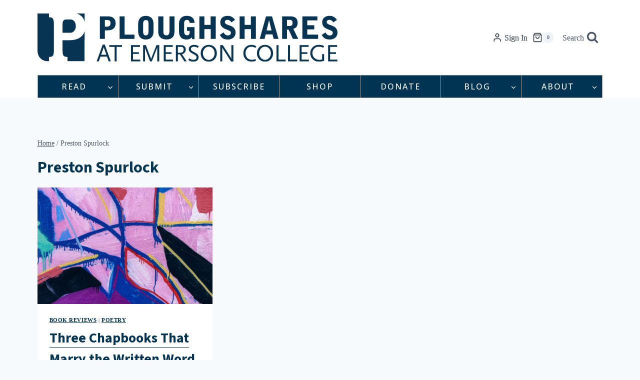

--- FILE ---
content_type: text/html; charset=utf-8
request_url: https://www.google.com/recaptcha/api2/anchor?ar=1&k=6Ld_EJEpAAAAAMo1Sy1ie7iJlDVPh8w3x3DjtOes&co=aHR0cHM6Ly9wc2hhcmVzLm9yZzo0NDM.&hl=en&v=N67nZn4AqZkNcbeMu4prBgzg&size=invisible&anchor-ms=20000&execute-ms=30000&cb=s27qdfpt4u3j
body_size: 48524
content:
<!DOCTYPE HTML><html dir="ltr" lang="en"><head><meta http-equiv="Content-Type" content="text/html; charset=UTF-8">
<meta http-equiv="X-UA-Compatible" content="IE=edge">
<title>reCAPTCHA</title>
<style type="text/css">
/* cyrillic-ext */
@font-face {
  font-family: 'Roboto';
  font-style: normal;
  font-weight: 400;
  font-stretch: 100%;
  src: url(//fonts.gstatic.com/s/roboto/v48/KFO7CnqEu92Fr1ME7kSn66aGLdTylUAMa3GUBHMdazTgWw.woff2) format('woff2');
  unicode-range: U+0460-052F, U+1C80-1C8A, U+20B4, U+2DE0-2DFF, U+A640-A69F, U+FE2E-FE2F;
}
/* cyrillic */
@font-face {
  font-family: 'Roboto';
  font-style: normal;
  font-weight: 400;
  font-stretch: 100%;
  src: url(//fonts.gstatic.com/s/roboto/v48/KFO7CnqEu92Fr1ME7kSn66aGLdTylUAMa3iUBHMdazTgWw.woff2) format('woff2');
  unicode-range: U+0301, U+0400-045F, U+0490-0491, U+04B0-04B1, U+2116;
}
/* greek-ext */
@font-face {
  font-family: 'Roboto';
  font-style: normal;
  font-weight: 400;
  font-stretch: 100%;
  src: url(//fonts.gstatic.com/s/roboto/v48/KFO7CnqEu92Fr1ME7kSn66aGLdTylUAMa3CUBHMdazTgWw.woff2) format('woff2');
  unicode-range: U+1F00-1FFF;
}
/* greek */
@font-face {
  font-family: 'Roboto';
  font-style: normal;
  font-weight: 400;
  font-stretch: 100%;
  src: url(//fonts.gstatic.com/s/roboto/v48/KFO7CnqEu92Fr1ME7kSn66aGLdTylUAMa3-UBHMdazTgWw.woff2) format('woff2');
  unicode-range: U+0370-0377, U+037A-037F, U+0384-038A, U+038C, U+038E-03A1, U+03A3-03FF;
}
/* math */
@font-face {
  font-family: 'Roboto';
  font-style: normal;
  font-weight: 400;
  font-stretch: 100%;
  src: url(//fonts.gstatic.com/s/roboto/v48/KFO7CnqEu92Fr1ME7kSn66aGLdTylUAMawCUBHMdazTgWw.woff2) format('woff2');
  unicode-range: U+0302-0303, U+0305, U+0307-0308, U+0310, U+0312, U+0315, U+031A, U+0326-0327, U+032C, U+032F-0330, U+0332-0333, U+0338, U+033A, U+0346, U+034D, U+0391-03A1, U+03A3-03A9, U+03B1-03C9, U+03D1, U+03D5-03D6, U+03F0-03F1, U+03F4-03F5, U+2016-2017, U+2034-2038, U+203C, U+2040, U+2043, U+2047, U+2050, U+2057, U+205F, U+2070-2071, U+2074-208E, U+2090-209C, U+20D0-20DC, U+20E1, U+20E5-20EF, U+2100-2112, U+2114-2115, U+2117-2121, U+2123-214F, U+2190, U+2192, U+2194-21AE, U+21B0-21E5, U+21F1-21F2, U+21F4-2211, U+2213-2214, U+2216-22FF, U+2308-230B, U+2310, U+2319, U+231C-2321, U+2336-237A, U+237C, U+2395, U+239B-23B7, U+23D0, U+23DC-23E1, U+2474-2475, U+25AF, U+25B3, U+25B7, U+25BD, U+25C1, U+25CA, U+25CC, U+25FB, U+266D-266F, U+27C0-27FF, U+2900-2AFF, U+2B0E-2B11, U+2B30-2B4C, U+2BFE, U+3030, U+FF5B, U+FF5D, U+1D400-1D7FF, U+1EE00-1EEFF;
}
/* symbols */
@font-face {
  font-family: 'Roboto';
  font-style: normal;
  font-weight: 400;
  font-stretch: 100%;
  src: url(//fonts.gstatic.com/s/roboto/v48/KFO7CnqEu92Fr1ME7kSn66aGLdTylUAMaxKUBHMdazTgWw.woff2) format('woff2');
  unicode-range: U+0001-000C, U+000E-001F, U+007F-009F, U+20DD-20E0, U+20E2-20E4, U+2150-218F, U+2190, U+2192, U+2194-2199, U+21AF, U+21E6-21F0, U+21F3, U+2218-2219, U+2299, U+22C4-22C6, U+2300-243F, U+2440-244A, U+2460-24FF, U+25A0-27BF, U+2800-28FF, U+2921-2922, U+2981, U+29BF, U+29EB, U+2B00-2BFF, U+4DC0-4DFF, U+FFF9-FFFB, U+10140-1018E, U+10190-1019C, U+101A0, U+101D0-101FD, U+102E0-102FB, U+10E60-10E7E, U+1D2C0-1D2D3, U+1D2E0-1D37F, U+1F000-1F0FF, U+1F100-1F1AD, U+1F1E6-1F1FF, U+1F30D-1F30F, U+1F315, U+1F31C, U+1F31E, U+1F320-1F32C, U+1F336, U+1F378, U+1F37D, U+1F382, U+1F393-1F39F, U+1F3A7-1F3A8, U+1F3AC-1F3AF, U+1F3C2, U+1F3C4-1F3C6, U+1F3CA-1F3CE, U+1F3D4-1F3E0, U+1F3ED, U+1F3F1-1F3F3, U+1F3F5-1F3F7, U+1F408, U+1F415, U+1F41F, U+1F426, U+1F43F, U+1F441-1F442, U+1F444, U+1F446-1F449, U+1F44C-1F44E, U+1F453, U+1F46A, U+1F47D, U+1F4A3, U+1F4B0, U+1F4B3, U+1F4B9, U+1F4BB, U+1F4BF, U+1F4C8-1F4CB, U+1F4D6, U+1F4DA, U+1F4DF, U+1F4E3-1F4E6, U+1F4EA-1F4ED, U+1F4F7, U+1F4F9-1F4FB, U+1F4FD-1F4FE, U+1F503, U+1F507-1F50B, U+1F50D, U+1F512-1F513, U+1F53E-1F54A, U+1F54F-1F5FA, U+1F610, U+1F650-1F67F, U+1F687, U+1F68D, U+1F691, U+1F694, U+1F698, U+1F6AD, U+1F6B2, U+1F6B9-1F6BA, U+1F6BC, U+1F6C6-1F6CF, U+1F6D3-1F6D7, U+1F6E0-1F6EA, U+1F6F0-1F6F3, U+1F6F7-1F6FC, U+1F700-1F7FF, U+1F800-1F80B, U+1F810-1F847, U+1F850-1F859, U+1F860-1F887, U+1F890-1F8AD, U+1F8B0-1F8BB, U+1F8C0-1F8C1, U+1F900-1F90B, U+1F93B, U+1F946, U+1F984, U+1F996, U+1F9E9, U+1FA00-1FA6F, U+1FA70-1FA7C, U+1FA80-1FA89, U+1FA8F-1FAC6, U+1FACE-1FADC, U+1FADF-1FAE9, U+1FAF0-1FAF8, U+1FB00-1FBFF;
}
/* vietnamese */
@font-face {
  font-family: 'Roboto';
  font-style: normal;
  font-weight: 400;
  font-stretch: 100%;
  src: url(//fonts.gstatic.com/s/roboto/v48/KFO7CnqEu92Fr1ME7kSn66aGLdTylUAMa3OUBHMdazTgWw.woff2) format('woff2');
  unicode-range: U+0102-0103, U+0110-0111, U+0128-0129, U+0168-0169, U+01A0-01A1, U+01AF-01B0, U+0300-0301, U+0303-0304, U+0308-0309, U+0323, U+0329, U+1EA0-1EF9, U+20AB;
}
/* latin-ext */
@font-face {
  font-family: 'Roboto';
  font-style: normal;
  font-weight: 400;
  font-stretch: 100%;
  src: url(//fonts.gstatic.com/s/roboto/v48/KFO7CnqEu92Fr1ME7kSn66aGLdTylUAMa3KUBHMdazTgWw.woff2) format('woff2');
  unicode-range: U+0100-02BA, U+02BD-02C5, U+02C7-02CC, U+02CE-02D7, U+02DD-02FF, U+0304, U+0308, U+0329, U+1D00-1DBF, U+1E00-1E9F, U+1EF2-1EFF, U+2020, U+20A0-20AB, U+20AD-20C0, U+2113, U+2C60-2C7F, U+A720-A7FF;
}
/* latin */
@font-face {
  font-family: 'Roboto';
  font-style: normal;
  font-weight: 400;
  font-stretch: 100%;
  src: url(//fonts.gstatic.com/s/roboto/v48/KFO7CnqEu92Fr1ME7kSn66aGLdTylUAMa3yUBHMdazQ.woff2) format('woff2');
  unicode-range: U+0000-00FF, U+0131, U+0152-0153, U+02BB-02BC, U+02C6, U+02DA, U+02DC, U+0304, U+0308, U+0329, U+2000-206F, U+20AC, U+2122, U+2191, U+2193, U+2212, U+2215, U+FEFF, U+FFFD;
}
/* cyrillic-ext */
@font-face {
  font-family: 'Roboto';
  font-style: normal;
  font-weight: 500;
  font-stretch: 100%;
  src: url(//fonts.gstatic.com/s/roboto/v48/KFO7CnqEu92Fr1ME7kSn66aGLdTylUAMa3GUBHMdazTgWw.woff2) format('woff2');
  unicode-range: U+0460-052F, U+1C80-1C8A, U+20B4, U+2DE0-2DFF, U+A640-A69F, U+FE2E-FE2F;
}
/* cyrillic */
@font-face {
  font-family: 'Roboto';
  font-style: normal;
  font-weight: 500;
  font-stretch: 100%;
  src: url(//fonts.gstatic.com/s/roboto/v48/KFO7CnqEu92Fr1ME7kSn66aGLdTylUAMa3iUBHMdazTgWw.woff2) format('woff2');
  unicode-range: U+0301, U+0400-045F, U+0490-0491, U+04B0-04B1, U+2116;
}
/* greek-ext */
@font-face {
  font-family: 'Roboto';
  font-style: normal;
  font-weight: 500;
  font-stretch: 100%;
  src: url(//fonts.gstatic.com/s/roboto/v48/KFO7CnqEu92Fr1ME7kSn66aGLdTylUAMa3CUBHMdazTgWw.woff2) format('woff2');
  unicode-range: U+1F00-1FFF;
}
/* greek */
@font-face {
  font-family: 'Roboto';
  font-style: normal;
  font-weight: 500;
  font-stretch: 100%;
  src: url(//fonts.gstatic.com/s/roboto/v48/KFO7CnqEu92Fr1ME7kSn66aGLdTylUAMa3-UBHMdazTgWw.woff2) format('woff2');
  unicode-range: U+0370-0377, U+037A-037F, U+0384-038A, U+038C, U+038E-03A1, U+03A3-03FF;
}
/* math */
@font-face {
  font-family: 'Roboto';
  font-style: normal;
  font-weight: 500;
  font-stretch: 100%;
  src: url(//fonts.gstatic.com/s/roboto/v48/KFO7CnqEu92Fr1ME7kSn66aGLdTylUAMawCUBHMdazTgWw.woff2) format('woff2');
  unicode-range: U+0302-0303, U+0305, U+0307-0308, U+0310, U+0312, U+0315, U+031A, U+0326-0327, U+032C, U+032F-0330, U+0332-0333, U+0338, U+033A, U+0346, U+034D, U+0391-03A1, U+03A3-03A9, U+03B1-03C9, U+03D1, U+03D5-03D6, U+03F0-03F1, U+03F4-03F5, U+2016-2017, U+2034-2038, U+203C, U+2040, U+2043, U+2047, U+2050, U+2057, U+205F, U+2070-2071, U+2074-208E, U+2090-209C, U+20D0-20DC, U+20E1, U+20E5-20EF, U+2100-2112, U+2114-2115, U+2117-2121, U+2123-214F, U+2190, U+2192, U+2194-21AE, U+21B0-21E5, U+21F1-21F2, U+21F4-2211, U+2213-2214, U+2216-22FF, U+2308-230B, U+2310, U+2319, U+231C-2321, U+2336-237A, U+237C, U+2395, U+239B-23B7, U+23D0, U+23DC-23E1, U+2474-2475, U+25AF, U+25B3, U+25B7, U+25BD, U+25C1, U+25CA, U+25CC, U+25FB, U+266D-266F, U+27C0-27FF, U+2900-2AFF, U+2B0E-2B11, U+2B30-2B4C, U+2BFE, U+3030, U+FF5B, U+FF5D, U+1D400-1D7FF, U+1EE00-1EEFF;
}
/* symbols */
@font-face {
  font-family: 'Roboto';
  font-style: normal;
  font-weight: 500;
  font-stretch: 100%;
  src: url(//fonts.gstatic.com/s/roboto/v48/KFO7CnqEu92Fr1ME7kSn66aGLdTylUAMaxKUBHMdazTgWw.woff2) format('woff2');
  unicode-range: U+0001-000C, U+000E-001F, U+007F-009F, U+20DD-20E0, U+20E2-20E4, U+2150-218F, U+2190, U+2192, U+2194-2199, U+21AF, U+21E6-21F0, U+21F3, U+2218-2219, U+2299, U+22C4-22C6, U+2300-243F, U+2440-244A, U+2460-24FF, U+25A0-27BF, U+2800-28FF, U+2921-2922, U+2981, U+29BF, U+29EB, U+2B00-2BFF, U+4DC0-4DFF, U+FFF9-FFFB, U+10140-1018E, U+10190-1019C, U+101A0, U+101D0-101FD, U+102E0-102FB, U+10E60-10E7E, U+1D2C0-1D2D3, U+1D2E0-1D37F, U+1F000-1F0FF, U+1F100-1F1AD, U+1F1E6-1F1FF, U+1F30D-1F30F, U+1F315, U+1F31C, U+1F31E, U+1F320-1F32C, U+1F336, U+1F378, U+1F37D, U+1F382, U+1F393-1F39F, U+1F3A7-1F3A8, U+1F3AC-1F3AF, U+1F3C2, U+1F3C4-1F3C6, U+1F3CA-1F3CE, U+1F3D4-1F3E0, U+1F3ED, U+1F3F1-1F3F3, U+1F3F5-1F3F7, U+1F408, U+1F415, U+1F41F, U+1F426, U+1F43F, U+1F441-1F442, U+1F444, U+1F446-1F449, U+1F44C-1F44E, U+1F453, U+1F46A, U+1F47D, U+1F4A3, U+1F4B0, U+1F4B3, U+1F4B9, U+1F4BB, U+1F4BF, U+1F4C8-1F4CB, U+1F4D6, U+1F4DA, U+1F4DF, U+1F4E3-1F4E6, U+1F4EA-1F4ED, U+1F4F7, U+1F4F9-1F4FB, U+1F4FD-1F4FE, U+1F503, U+1F507-1F50B, U+1F50D, U+1F512-1F513, U+1F53E-1F54A, U+1F54F-1F5FA, U+1F610, U+1F650-1F67F, U+1F687, U+1F68D, U+1F691, U+1F694, U+1F698, U+1F6AD, U+1F6B2, U+1F6B9-1F6BA, U+1F6BC, U+1F6C6-1F6CF, U+1F6D3-1F6D7, U+1F6E0-1F6EA, U+1F6F0-1F6F3, U+1F6F7-1F6FC, U+1F700-1F7FF, U+1F800-1F80B, U+1F810-1F847, U+1F850-1F859, U+1F860-1F887, U+1F890-1F8AD, U+1F8B0-1F8BB, U+1F8C0-1F8C1, U+1F900-1F90B, U+1F93B, U+1F946, U+1F984, U+1F996, U+1F9E9, U+1FA00-1FA6F, U+1FA70-1FA7C, U+1FA80-1FA89, U+1FA8F-1FAC6, U+1FACE-1FADC, U+1FADF-1FAE9, U+1FAF0-1FAF8, U+1FB00-1FBFF;
}
/* vietnamese */
@font-face {
  font-family: 'Roboto';
  font-style: normal;
  font-weight: 500;
  font-stretch: 100%;
  src: url(//fonts.gstatic.com/s/roboto/v48/KFO7CnqEu92Fr1ME7kSn66aGLdTylUAMa3OUBHMdazTgWw.woff2) format('woff2');
  unicode-range: U+0102-0103, U+0110-0111, U+0128-0129, U+0168-0169, U+01A0-01A1, U+01AF-01B0, U+0300-0301, U+0303-0304, U+0308-0309, U+0323, U+0329, U+1EA0-1EF9, U+20AB;
}
/* latin-ext */
@font-face {
  font-family: 'Roboto';
  font-style: normal;
  font-weight: 500;
  font-stretch: 100%;
  src: url(//fonts.gstatic.com/s/roboto/v48/KFO7CnqEu92Fr1ME7kSn66aGLdTylUAMa3KUBHMdazTgWw.woff2) format('woff2');
  unicode-range: U+0100-02BA, U+02BD-02C5, U+02C7-02CC, U+02CE-02D7, U+02DD-02FF, U+0304, U+0308, U+0329, U+1D00-1DBF, U+1E00-1E9F, U+1EF2-1EFF, U+2020, U+20A0-20AB, U+20AD-20C0, U+2113, U+2C60-2C7F, U+A720-A7FF;
}
/* latin */
@font-face {
  font-family: 'Roboto';
  font-style: normal;
  font-weight: 500;
  font-stretch: 100%;
  src: url(//fonts.gstatic.com/s/roboto/v48/KFO7CnqEu92Fr1ME7kSn66aGLdTylUAMa3yUBHMdazQ.woff2) format('woff2');
  unicode-range: U+0000-00FF, U+0131, U+0152-0153, U+02BB-02BC, U+02C6, U+02DA, U+02DC, U+0304, U+0308, U+0329, U+2000-206F, U+20AC, U+2122, U+2191, U+2193, U+2212, U+2215, U+FEFF, U+FFFD;
}
/* cyrillic-ext */
@font-face {
  font-family: 'Roboto';
  font-style: normal;
  font-weight: 900;
  font-stretch: 100%;
  src: url(//fonts.gstatic.com/s/roboto/v48/KFO7CnqEu92Fr1ME7kSn66aGLdTylUAMa3GUBHMdazTgWw.woff2) format('woff2');
  unicode-range: U+0460-052F, U+1C80-1C8A, U+20B4, U+2DE0-2DFF, U+A640-A69F, U+FE2E-FE2F;
}
/* cyrillic */
@font-face {
  font-family: 'Roboto';
  font-style: normal;
  font-weight: 900;
  font-stretch: 100%;
  src: url(//fonts.gstatic.com/s/roboto/v48/KFO7CnqEu92Fr1ME7kSn66aGLdTylUAMa3iUBHMdazTgWw.woff2) format('woff2');
  unicode-range: U+0301, U+0400-045F, U+0490-0491, U+04B0-04B1, U+2116;
}
/* greek-ext */
@font-face {
  font-family: 'Roboto';
  font-style: normal;
  font-weight: 900;
  font-stretch: 100%;
  src: url(//fonts.gstatic.com/s/roboto/v48/KFO7CnqEu92Fr1ME7kSn66aGLdTylUAMa3CUBHMdazTgWw.woff2) format('woff2');
  unicode-range: U+1F00-1FFF;
}
/* greek */
@font-face {
  font-family: 'Roboto';
  font-style: normal;
  font-weight: 900;
  font-stretch: 100%;
  src: url(//fonts.gstatic.com/s/roboto/v48/KFO7CnqEu92Fr1ME7kSn66aGLdTylUAMa3-UBHMdazTgWw.woff2) format('woff2');
  unicode-range: U+0370-0377, U+037A-037F, U+0384-038A, U+038C, U+038E-03A1, U+03A3-03FF;
}
/* math */
@font-face {
  font-family: 'Roboto';
  font-style: normal;
  font-weight: 900;
  font-stretch: 100%;
  src: url(//fonts.gstatic.com/s/roboto/v48/KFO7CnqEu92Fr1ME7kSn66aGLdTylUAMawCUBHMdazTgWw.woff2) format('woff2');
  unicode-range: U+0302-0303, U+0305, U+0307-0308, U+0310, U+0312, U+0315, U+031A, U+0326-0327, U+032C, U+032F-0330, U+0332-0333, U+0338, U+033A, U+0346, U+034D, U+0391-03A1, U+03A3-03A9, U+03B1-03C9, U+03D1, U+03D5-03D6, U+03F0-03F1, U+03F4-03F5, U+2016-2017, U+2034-2038, U+203C, U+2040, U+2043, U+2047, U+2050, U+2057, U+205F, U+2070-2071, U+2074-208E, U+2090-209C, U+20D0-20DC, U+20E1, U+20E5-20EF, U+2100-2112, U+2114-2115, U+2117-2121, U+2123-214F, U+2190, U+2192, U+2194-21AE, U+21B0-21E5, U+21F1-21F2, U+21F4-2211, U+2213-2214, U+2216-22FF, U+2308-230B, U+2310, U+2319, U+231C-2321, U+2336-237A, U+237C, U+2395, U+239B-23B7, U+23D0, U+23DC-23E1, U+2474-2475, U+25AF, U+25B3, U+25B7, U+25BD, U+25C1, U+25CA, U+25CC, U+25FB, U+266D-266F, U+27C0-27FF, U+2900-2AFF, U+2B0E-2B11, U+2B30-2B4C, U+2BFE, U+3030, U+FF5B, U+FF5D, U+1D400-1D7FF, U+1EE00-1EEFF;
}
/* symbols */
@font-face {
  font-family: 'Roboto';
  font-style: normal;
  font-weight: 900;
  font-stretch: 100%;
  src: url(//fonts.gstatic.com/s/roboto/v48/KFO7CnqEu92Fr1ME7kSn66aGLdTylUAMaxKUBHMdazTgWw.woff2) format('woff2');
  unicode-range: U+0001-000C, U+000E-001F, U+007F-009F, U+20DD-20E0, U+20E2-20E4, U+2150-218F, U+2190, U+2192, U+2194-2199, U+21AF, U+21E6-21F0, U+21F3, U+2218-2219, U+2299, U+22C4-22C6, U+2300-243F, U+2440-244A, U+2460-24FF, U+25A0-27BF, U+2800-28FF, U+2921-2922, U+2981, U+29BF, U+29EB, U+2B00-2BFF, U+4DC0-4DFF, U+FFF9-FFFB, U+10140-1018E, U+10190-1019C, U+101A0, U+101D0-101FD, U+102E0-102FB, U+10E60-10E7E, U+1D2C0-1D2D3, U+1D2E0-1D37F, U+1F000-1F0FF, U+1F100-1F1AD, U+1F1E6-1F1FF, U+1F30D-1F30F, U+1F315, U+1F31C, U+1F31E, U+1F320-1F32C, U+1F336, U+1F378, U+1F37D, U+1F382, U+1F393-1F39F, U+1F3A7-1F3A8, U+1F3AC-1F3AF, U+1F3C2, U+1F3C4-1F3C6, U+1F3CA-1F3CE, U+1F3D4-1F3E0, U+1F3ED, U+1F3F1-1F3F3, U+1F3F5-1F3F7, U+1F408, U+1F415, U+1F41F, U+1F426, U+1F43F, U+1F441-1F442, U+1F444, U+1F446-1F449, U+1F44C-1F44E, U+1F453, U+1F46A, U+1F47D, U+1F4A3, U+1F4B0, U+1F4B3, U+1F4B9, U+1F4BB, U+1F4BF, U+1F4C8-1F4CB, U+1F4D6, U+1F4DA, U+1F4DF, U+1F4E3-1F4E6, U+1F4EA-1F4ED, U+1F4F7, U+1F4F9-1F4FB, U+1F4FD-1F4FE, U+1F503, U+1F507-1F50B, U+1F50D, U+1F512-1F513, U+1F53E-1F54A, U+1F54F-1F5FA, U+1F610, U+1F650-1F67F, U+1F687, U+1F68D, U+1F691, U+1F694, U+1F698, U+1F6AD, U+1F6B2, U+1F6B9-1F6BA, U+1F6BC, U+1F6C6-1F6CF, U+1F6D3-1F6D7, U+1F6E0-1F6EA, U+1F6F0-1F6F3, U+1F6F7-1F6FC, U+1F700-1F7FF, U+1F800-1F80B, U+1F810-1F847, U+1F850-1F859, U+1F860-1F887, U+1F890-1F8AD, U+1F8B0-1F8BB, U+1F8C0-1F8C1, U+1F900-1F90B, U+1F93B, U+1F946, U+1F984, U+1F996, U+1F9E9, U+1FA00-1FA6F, U+1FA70-1FA7C, U+1FA80-1FA89, U+1FA8F-1FAC6, U+1FACE-1FADC, U+1FADF-1FAE9, U+1FAF0-1FAF8, U+1FB00-1FBFF;
}
/* vietnamese */
@font-face {
  font-family: 'Roboto';
  font-style: normal;
  font-weight: 900;
  font-stretch: 100%;
  src: url(//fonts.gstatic.com/s/roboto/v48/KFO7CnqEu92Fr1ME7kSn66aGLdTylUAMa3OUBHMdazTgWw.woff2) format('woff2');
  unicode-range: U+0102-0103, U+0110-0111, U+0128-0129, U+0168-0169, U+01A0-01A1, U+01AF-01B0, U+0300-0301, U+0303-0304, U+0308-0309, U+0323, U+0329, U+1EA0-1EF9, U+20AB;
}
/* latin-ext */
@font-face {
  font-family: 'Roboto';
  font-style: normal;
  font-weight: 900;
  font-stretch: 100%;
  src: url(//fonts.gstatic.com/s/roboto/v48/KFO7CnqEu92Fr1ME7kSn66aGLdTylUAMa3KUBHMdazTgWw.woff2) format('woff2');
  unicode-range: U+0100-02BA, U+02BD-02C5, U+02C7-02CC, U+02CE-02D7, U+02DD-02FF, U+0304, U+0308, U+0329, U+1D00-1DBF, U+1E00-1E9F, U+1EF2-1EFF, U+2020, U+20A0-20AB, U+20AD-20C0, U+2113, U+2C60-2C7F, U+A720-A7FF;
}
/* latin */
@font-face {
  font-family: 'Roboto';
  font-style: normal;
  font-weight: 900;
  font-stretch: 100%;
  src: url(//fonts.gstatic.com/s/roboto/v48/KFO7CnqEu92Fr1ME7kSn66aGLdTylUAMa3yUBHMdazQ.woff2) format('woff2');
  unicode-range: U+0000-00FF, U+0131, U+0152-0153, U+02BB-02BC, U+02C6, U+02DA, U+02DC, U+0304, U+0308, U+0329, U+2000-206F, U+20AC, U+2122, U+2191, U+2193, U+2212, U+2215, U+FEFF, U+FFFD;
}

</style>
<link rel="stylesheet" type="text/css" href="https://www.gstatic.com/recaptcha/releases/N67nZn4AqZkNcbeMu4prBgzg/styles__ltr.css">
<script nonce="bv0oo1S0vL6SCvKVQ4z5Kw" type="text/javascript">window['__recaptcha_api'] = 'https://www.google.com/recaptcha/api2/';</script>
<script type="text/javascript" src="https://www.gstatic.com/recaptcha/releases/N67nZn4AqZkNcbeMu4prBgzg/recaptcha__en.js" nonce="bv0oo1S0vL6SCvKVQ4z5Kw">
      
    </script></head>
<body><div id="rc-anchor-alert" class="rc-anchor-alert"></div>
<input type="hidden" id="recaptcha-token" value="[base64]">
<script type="text/javascript" nonce="bv0oo1S0vL6SCvKVQ4z5Kw">
      recaptcha.anchor.Main.init("[\x22ainput\x22,[\x22bgdata\x22,\x22\x22,\[base64]/[base64]/[base64]/[base64]/[base64]/[base64]/KGcoTywyNTMsTy5PKSxVRyhPLEMpKTpnKE8sMjUzLEMpLE8pKSxsKSksTykpfSxieT1mdW5jdGlvbihDLE8sdSxsKXtmb3IobD0odT1SKEMpLDApO08+MDtPLS0pbD1sPDw4fFooQyk7ZyhDLHUsbCl9LFVHPWZ1bmN0aW9uKEMsTyl7Qy5pLmxlbmd0aD4xMDQ/[base64]/[base64]/[base64]/[base64]/[base64]/[base64]/[base64]\\u003d\x22,\[base64]\\u003d\\u003d\x22,\x22wrHDmUQ0w48UBMK5V3gKH8ONw7I0wrl2bg9AO8Obw487f8KzYsKBRcOMeC3CiMOZw7F0w4/DgMOBw6HDlMOeVC7DlsKNNsOwHcKRHXPDvSPDrMOsw7vCs8Orw4tFwqDDpMOTw4fCrMO/UkBCCcK7wotKw5XCj19qZmnDlmcXRMOew4bDqMOWw7c3RMKQBsOMcMKWw4PCmhhAFMOMw5XDvGjDncOTTh0Uwr3DoRsFA8OiT0DCr8Kzw7YRwpJFwrnDhgFDw53DlcO3w7TDhnhywp/DhsO1GGhJwr3CoMKabMKKwpBZTV5nw5ERwr7Di3sjwrPCmiNTUCLDuxLCvTvDj8KoLMOswpcLXTjChSTDmB/CiBfDp0U2wpRbwr5Fw6PCpD7DmhnCp8Okb1LCtmvDucKUIcKcNiZuC27DiWcuwoXCj8KQw7rCnsOYwrrDtTfCukbDkn7DvCnDksKAYsKMwoomwpBdaW9Ewr7Clm9Mw7YyCmdiw5JhCMKLDATCkVBQwq0idMKhJ8KLwpABw6/[base64]/CjMKjXsKJDmvDpRHCs8KHQcK5AsOFesOWwo4Gw4zDtVF+w5wTSMO0w7jDlcOseDAGw5DCisOcSMKOfXgDwodiUMO6wol8PMK9LMOIwpgBw7rCpEc1PcK7AcKeKkvDqcOCRcOYw4TCvBAfOGFaDEo4HgM+w47DiylCUsOXw4XDs8Oyw5PDosOndcO8wo/DksOWw4DDvQNgacO3UBbDlcOfw6wOw7zDtMOMLsKYaRTDnRHClllXw73Ch8Knw4RVO08eIsONCULCqcOywpfDkmRnRsOyUCzDvnNbw6/CvsKwcRDDrWBFw4LCmD/ChCRaM1HChh8XBw8rGcKUw6XDkyfDi8KeVnQYwqpowprCp0UKNMKdNjHDkDUVw5rCsEkUTsOiw4HCkR1NbjvCkMKMSDk0VhnCsF96wrlbw6o0YlV7w5o5LMOmScK/NyAmEFVyw4zDosKlaULDuCgnSTTCrVlYX8KsM8Kjw5BkeVp2w4AIw6vCnTLCm8KDwrB0UmfDnMKMbHDCnQ0qw5toHAF4FipUwq7Dm8OVw7TCrsKKw6rDs3HChFJBG8OkwpNJW8KPPmLCv3t9wrLCjMKPwovDlsKWwqvDpQTCrizDiMOuwpovwo/CtsOMWE9iVsKsw7jDl3zDszDCvA/CscKFFDpsHG8kRGFqw7IVw7ZEw6PCgsKMwo1mwoLDoHTCvU/DhR4OKcKfPjwMIMKgHMKPwr3DjsKCLEd5w4HDi8K+wr5gw5nDjcKKQVrDjsKHPyXCnEwxwosgaMKIImtsw7YEwqdawo7DjxrCrTBaw57DjMKJw5ZtdsOgwpzDi8OFw6bCowbCmxFhZSPCu8OKTS8NwpFFwrpNw7XDgid/[base64]/DscOmw6xDwoYMAkNOw53CucOvw6nDnsKqwrrDqsObwrEjwpYVYsKsYMOnwq7Dr8KTw5PCicK6woUVwqPCnhdvOmQ3WcK1w5xow6/DqVLDowTDpsOXwq3DqBPCgcOiwptNwpjChG/DrGAWw75MPsKicMKeT3/DqsKkwr8rJcKSDRgwdMK4wrFiw5PCkVHDrcOgw5AjKlZ+w4Q3Syhmw6hTOMOWIGvDjMKDdzHClsOQE8OsJkTCqlzCrcOrw5vDkMOJJz4ow5VXwoxDG3dkZsOoMMKCwoXCi8OaGE/DqsOhwpkvwqMbw6V1wpPCk8KBSMOrw6jDqkfDukPClsKbDsKmEBYbw4LDqMKXwrDCpy1iw5/CoMK/w4InNcOEP8ONDsO0fS1SY8Orw4vCq1UKXcOtfl0PcwjCp0PDs8KENntBw7LDikJWwoR/ABXDtQp6wrfDiCTCiXoVSGZ8w57Cl09eQMOcwoEmwr/Djxgtw7rCqwBUasOlYMK9MsOYMcOwS23DvSlsw7fClxbDkwNTacKpw5UXwqLDq8O5ScOyLljDicOGRcOSesK+w7PDgMK/[base64]/wrnDq8KiQxVsw6XCvMO6Dm7CisOZH8K4AcOrwrJCwqtjd8KQw6/DpsOybMOfDSzDmm3CpsOowrkiwplbw5lZw6rCmn7DjUfCrTnCkDDDosOPd8KJwqbCjMOKwo/DlMKPw57DkhE9cMOMJCzDlgFqwoXCrkwKw7BmMwvColHCnynCrMOLK8KfDcOAQMKnWwp8WS8Rwp9VK8K3w4LCj1cow7oiw4LDo8KcfcK5w5J8w5nDpjnCvhE2DwHDr0rCnTIxw646w6hUelPCjMOhw5vCqMKOwpQ/w5jDlsKNw6xowq9fS8OuKsKhNcKFXMKtw7jDosO+wojDgcKpIh0lFBBWwoTDgMKSJ0XCjUJFCMOpOsOhw5/CssKOBMO2a8K2wpHDt8OTwoHDk8O4KiRSw655wrgHBcOVBMOgUsOpw4deacKgI07Dsm3Du8KKwokma1vCjDDDo8K0WsOkbMKnCcOiw7QAGcK9MG0fQTPCt3zDjMK7wrRbKgXDqABFbiFMTRk5O8OAw7nDrMOVfsOJFkI/NxrCsMOlesKsMsKOwrdaasOMwpU+AsKkwrtrFgUSa0YccT9nYsO5bl/[base64]/CtnsawqDChsKtwo43O8K0wqEUa8OcHgXChsK7JV/DmxPCnCDDjX/DqMOjw4QxwpXDj39uDBZew6nChmLCvxRnER8FSMOuXsK0K1bDhMOHIkU+URTCi0nDt8OJw4QgwoPCjsKwwrUewqQSw4DClQ7DlsK/Tx7CqlnCqUQLw6fDj8K4w48yQ8Onw6zCilEhw5/CosOVwoQVw5jCgl1HCsOKSSjDn8K1OsO2w5xlw58RISTDuMKqcmDCpXlUw7MSEsOHw7rDtjvChcOwwpELw4zCrEcswox6w7rDtSjCnX7DhcOwwrzCvh/DmcO0woHCkcOAw51Gw6PDlFBXTRcVwrxqYsO9asKXKsKUwo1/eHLCvXnDjFDDuMKpJBzDoMK2wp/DtCVDw7nDrMOPNnPDh2NITsOTfz/DlhUmEUxxE8ONGUInfEPDsHPDixfCosKWw6HDl8KlfsKfFCjDt8K9Qll0LcKYw44pHxvDsUoYDMK/w7HCucOsY8Omw57CrGTDmcO5w6cPwpHDqCvDksO/w4VCwrUEwrjDhMKoQsKUw6IgwqHDnkHCszlIw7zCgCHCmC7Cu8KDOMO6dcOQAWF5woR9woUzw4nDgiRpUCInwp1ALMK9AGEfwq/[base64]/D2vDtcOvCMOSwqcUw71Twpx5wpxYF8OnbRkPwqd0w4vCmMO5ak5vw5rDumdFGcKjwoHDlcOGw44vEk/CjMOzDMOgIz3DoBLDuX/[base64]/CsgnDksO1w7TDimzCnxzCnsOAwrjDk8KMUcOFwrt+AlEgeDLCkFbCoTVuw4XDvsKUQx07EMKHwonCk2vCiQZ/[base64]/w4t9wodiwq56ZEN0C0jDrzXDvcKNwqo/w7oOwoPCuCVRPUbCql02YMOPF15sVMKDE8KxworCusOAw5DDnXYKRsOUwoDDssO0WgjCphohwoDDusOzJcKjCXUSw7/DliEYWgoLw5w3wpgnHsKHUMK0JhrCj8OfRFjClsO1LnjChsO5Oj0IHmxVJsOTwqwCDkRRwotmVwfCgVAzBnpda1M6VxTDr8OQwovChMOLSsKiH0/[base64]/[base64]/[base64]/ClDnCrA1Ew5LDicKwwrvCoMO5w43Cli3Cq2fDlcKpZcKLw5nCvsKqH8KYw4rCrgphwpE2bMKXw7swwplVwqbCksKDMcKxwqxCwq4gWQPDosOVwqPDkRAqwo/[base64]/[base64]/JMOKw5jCpcOjAiEiw6t5JcKlQ8O+wrIGZkDCh1sfIsKuQBHCqMOhFsOAw5MGesO3wp7Dj2MSwqwgwqM8McK+MQrCl8OmJMKgwr7Cr8OVwqclGT/Cn1TDqCoqwp8Ww5nCi8K/[base64]/[base64]/CqSkuZsKdJ8KrW3TCmcKkwpfCk0fDvMOnw4dFdyh/[base64]/cQYwKsKMfhlJw4JoOhXCoMO2JWnCrsOKZ8OxQMOBwpbCn8KWwpMgwpFOwrAsKcORQsK8wqfDiMO/wqBpIcK6wq8Tw6TCvsKzHcOWwqNkwo08ckVyPDM2wpPCiMKLQ8KhwoINw6HDoMKxK8OKw47CsWXDhCLDsUdnwpQSJcKxwqvCp8KOw4HDlUbDkjw9P8KXeUtEw4PCsMK6esOKwpsqw6Q5w5LDj2jDhcKCJMO4DQUTwqR/wpgsFlRBwrlBw4DDgQFrw68FdMOiwoXClsKnwr1lfsO4fg5TwpgoWMOMw5XDuAzDrFAePR0awpckwrLCuMKuw4HDr8OMw5fDkcKDYsK1wrLDpn8VAMKUUcKTwpJew6jDjsOjUkjCtsOvGy3CmsOaUsOIISJbw6/CphPDrRPDs8K2w6zDmsKXW1BfAMOHw45kTUxZwojDh2tMZMKUw47Do8KJAxDCtjRFS0XDgznDvMK/wq3CgAHChMKhw5TCs3fCrWLDrERzYMOkDz8hHlnDqSJaaFMjwrTCoMKlX1xCThPCgsOuwrovDgwfAgbCr8OEwr7DqMKyw5zCqQvDssKTw5TClEp+woXDnsOiw4XDssKOUiPDq8KZwoFKwr88wpvDqcKhw5x0wrZ1Fx1IOMOENg/CtQ/CqMODWcOmFsK7w7bDn8OkMcOBw45bCcOWKUbCsgMUw5E4eMOBRcKmV3Ydw6s0ZcOzCFDDksOWWi7Cm8O8LcO/TzbCoHp+BhTClBTCoGJMBcOGRE1Hw7bDqg3CjMOFwq8jw718wq3Dg8OVw54CfWnDvcO+wpfDjGrDr8KIdsKDw6rDuU/Ck27DvcOHw7nDkARnMcKhdyXCrBfDksO1w5/DrRxjKkLDjkHCr8OXCMKHwr/DpSDDvynCqAI6wo3CkMKcDDbDmGM0fEzDmcOmS8KYJXfDomHDj8KHQcOxF8Oaw47Dk2Ipw5HCtcKBETAfw5nDvQ3DoHRfwrRSwprDuXNpPgPCui/CsQI0MU3DlBTDl2jCjTXDhiULBgpjA0fDiycoCXgWw6ZNTcOtBlIbawfDrwdBwoZUUcOQd8OiU1RYcsOcwrzCg39IWMKwS8OzQcOAw6I1w4lXw7LCjl4+woYhwq/DijnCvsOqLnnCpyEsw5vCucOXw5YYw6wgw685FsKCw4QYwrXDo0/DvWoVWRtPwpjChcKPdsOUTcKMU8KWw6DCuWvDvVvCqMKSVn0lZVPDom9yLcKsAUBRBMKGSsKNaUVaBQUfV8KCw7Y7w5pAw6XDnsOsB8OGwoBAw7nDkkxnw5VHSsO4wo4ZZEcRw6kNVcOIw4hdGMKVwoDCrMOSw60fw7sQwqVRd10wPsO/[base64]/Cl8OIbMKnT8O6woLDqsKjLcOECsOiPsOGwoDCq8Kuw4U9wq3DuBA8w6JAwogZw6QVwo/DgxfDoinDjMOLwq3DhG8NwrbDi8O/O0xcwovDu0HCjwLDtV7DmGhjwrYTw4Qvw7MKLgx0OU9iZMOSO8OZwosqw63Cql5PAD4Hw7fCn8OwcMO3eVYIwoTDicKGw7vDtsOowpoMw4jDi8OqO8KQw7fCtcOsQgs+w4jCpCjCnyHCgRPCpx/CmnrCmm4nWXo8wqB4wpjCq257wqLCu8OUwqzDs8OmwpsHwrM4OMOYwoZBCwIww7RaEcO2wqtAw5cCCFw1w5QbVSHCo8O5EzlQwoXDmBXDv8KQwqHCv8Kqw7TDq8KRHMKhdcOTwq45CjJHagjDicKNCsO7UsKpacKAwprDgDzCqgnDj3ZyfFVUPMKAXG/[base64]/woobdsKUwp5FwohQYMOHYsO6QGLCpHPDolvClMKlQ8OcwrpDacK6w7AWVsOgLMOwdSrDlsOyXzDCmDfDvMKmRGzCuiNxwo0qwqzCmMOIBVLCoMKywpoiwqXDg1HDpmXCmMKgBFA7fcKYMcKow7LDhcKcAsOHejBwDSUIwonCvGzCnsK7wo7CtMO8ZMKiCBfDiC9Jwr/CncOnwpPDmMKyNXDChUUZw5TCtcKVw4l6e3vCsCssw7BWwrDDtSxpNsKFWQvDmMOKwo45cxEseMKpwpQXw7/[base64]/w4PDvMOFw60xwofCtFNjwpLCk1oUw4zCpcOsB3zDosOJwpNWwrvDkRHCjT7DscK1w4phwr/Cp2zDtsOew7knUcOqVVLDlsK3w6xFZcKyPMKgwqZiw4g+LMOuwrRuwpsiVAvCohQrwqJTXx3CgB1bCRzCpjzDhU0vwqEew4zDu2FpXsOpdsKUNTzCnMOGwoTCgmB/wqPDiMOQLcKsIMOfJAYPw6/[base64]/CiEvDoTASTsKsQxFzdcK8WMKWwrUHw74DwpzCuMKnw5DCl24twp/Cl3RkF8O/wrQmUMK7I11wSMOEw4/ClMOaw4vClVTCpsKcwr/DpmbCvFvDjx/DscK+fxbDvWLDiFLDsx15woBLwo5ww6LDqz0Dw7rCnnNKwrHDlU/[base64]/CnyjDqsKyInHDhMKIwphEw6YqJsOYworCvHZfIMK+wohHR1fCpFF2w6vCvR/DjMKAQ8KrVsKZBMOcw5JhwojCs8OpDsOowqPCisOZSlc/wqMMwoDDrcKCacO3wrw6wqvDi8Kuw6YHXxvDj8KoX8ORScO4VGQAw4t5SS4wworDucO4wq5nSMO7X8OyBMO2wo3Dk0/DijpHw5bDpcO5wovDsT/DnncrwpYueDrCuHB3R8OYwotZw6XDgMKzbwkSW8KUNcOrwrLDvMKcw4nCo8OQBCfCj8OXZsOUw4jDljHCjsKXLXJHwo8+wrrDiMKiw4ETUMKXQ3DCl8Kjw6TCiwbCn8OER8KWw7FMKRwJIgN4LGZZwr/Dj8K0dHxTw5LDsho7wpxpaMKvw7fCgMKEwpfCk0UfIAEocRZ3Njdew4LCgn05A8KVwoIpw6zDn0pcT8OYVMKmWcKIw7LCiMOnfTxSTCTChGwzaMKOIHXCuwghwprDkcKDRMKUw7XDg3vCmsKMwrdUwolhTsKEw6XDk8Ocw41dw57DpcKUw7nDnQ/[base64]/w5UGU8ONw5FdYU/DjFXCjsO/wpIxTcKtw7MVHyt3wp8SD8O2IMOuwrExYMKLMjFRworCo8KFwrFJw4zDhMKHAUzCuF3CimgJPcKxw6cywrPCslIka0kyNEE9woMFLnJSIsOfHFkFFELCi8K9D8Kxwp3DnMOUw5HDkRp/[base64]/DnCMVIg86C8OxIl3CocOUwooGO8Omw78ODl4Tw67Du8O2wozCqMKZOMKDw6sFaMKMwonDrBfCncKAP8Oaw6oow77DlBYkdwTCrcK2EW5PDMOVCCNiQwjDqD3CscO/[base64]/[base64]/[base64]/Dl8OswrcnLMOlWiQGJMK4bDYkH2FAcMKqSFPCkRDChQ9+C1DCnkUwwrdJwrcjw4vDrsKWwq7CvMK/OsKrN3PDm3XDrzsIJcKYasKJZgMww67DiwJYRcKSw7N7wpAkwo9lwpI4w77DisOJfcOySMK4dzERw7Fqwpoxw7LDhikWN17CqQJ3AxEcw7tPbU5xwrAjWgvDocKQNiARP3caw5jCsx1Oc8KAw6pSw5vCq8OXFAZ2w7zDtzhowqc/[base64]/DhGZCw7BsWsKeV2bDhS86a1vDj8KMf3ZcwqtGw5Bkw60hwphoZsKGGsODw4oFwot5VsOrVcKGw6oNwqTCpHF9wqMOw47Do8KcwqPCiztBwpPCr8OvLsOFwrjCqMOZw7QhZw40RsO7Q8OhJC8GwpMEI8OLwrXDrTMsGkfCu8O8wrQ/EsKXelHDhcK/CmBWwr97w5rDoHPCiQdoAEnCucK8LcOZwoMGYFd1Ex59RMKyw6AIPsO1C8OaTjQUwq3DnsOawoBbAkLCvUzCg8KJGGIiWMKjBEXCrHvCqzp9TyQHw7vCqsKpwozCgnzDusOJwo8pOMKMw6zCrEbCvMK/S8Kbw6c2F8KHwq3Dn1TDugDCusK2wrfCnTHDtcKvT8OIw5XCknMUEsKuwr1DWsOdDylQHsKTwq8Qw6Fhw6vDqSZZw5zDpiteMlh4N8K/PHUWDnLCoGxOXkxUMgxNQSvDlGrDqD7CgyjChMKfNR/ClBLDrXJKw4zDkRoVwrQww5jCjWjDo01tYkPCoDArwovDgn/DhsOlbWrDu2hVwpRdGlvCg8Ksw5h9w5fCjFggQCM8woF3c8OxH3HCmsKzw6RzVMKGBsKfw7sjwrcSwol8w6/DgsKtezrCqTzDrcOhNMKyw6UWw7LCsMOmwqjCgQDDhwHDnCE2JMKkwoU7woVMw7B2fMKHc8OmwojCi8OXeRDCm3HChMO9w63CrE7DssK8wqRXw7ZHwp8uw5hXScO/ACTChMOqOFZtcMOmw416QAQmw5ovwqvDjTV8bMOfwoIOw5c2FcO3XsKFwr3DocKjel3CmD/Cg3TDmsO/IcKEw5scKAjChzbCgcOXwrbChsKOw6zCsF/CosOiwoPDjsORwo7CkMOnE8KnVFUpGAvCsMO7w6fDiANodExGPsOkDh0lwp3DshDDucOCwqTDh8OpwqHDoDDDrysNw6TCqTrDmkZnw4jCosKdZcK1w6HDjcOAw607wqdRw4/Cv2khw7Fcw6VNWcKJwqPDk8OPN8Kpw4zDlxbCo8K7wrDChcK/VH/CrcOBw4E7w79Dw5kLw7Mxw53Ctn3Ct8KGw5zDgcKZw5zDvcOBw7BlwonDjiLDmlI9wpHDjQHCo8OXQC9pSE3DkEfCo1QiNHllw6zDhcKKw6fDlsKqKcOdIAIxw4Rbw5xNwrDDkcKJw5N1NcOSbnEBGcKgw6R1w5h8PQF+wqwdDcKMwoMnwpDDpcOxw7RqwqXCscO/QsOddcOrVcO5wo7DucOowp5gNDQtKEpGFcOHw5vDt8K1wqLCnsOZw61Gwo9KP0YDUxTDjxdDw69xQMO1wqXDnzPDi8KxdiTCpcKqwprClsKMB8Oxw6vDrsOvw6rCnH/[base64]/[base64]/DgDvDi8KVQ3PCrn8pE8OecMOowofDuishQMKENsOAwrxtVMO6EjQ1XgTCqxYOwobDj8KLw4ZHwqA1FFtrBhDClGzCpMKhwqEIS2t7wpzCuQjDiXRGbhcncMO/wp9kJhR4JMOKw7LDjMO1fsKKw5pCPGsEFcOzw50nNsKkw7PDqMO4HsOrCAQmwqbCmCrDrMK4OzbCssKaZis1wrnDpH/DgxrDtCIfw4d0w54Ew6xuwofCqh3Cjy7Djw9/w4I/w6VXw5DDgcKXwozCpMOwAQjDnsOMQXIvw7RZwr5HwrxPw7cpNGwfw63Dq8OIw73Cv8K0wrVGfmpcwoAAfXzCmMOWwp/CrcKkwowBw5cwL3xNFANjZEJ7w6tiwrLCicK+wqbCphLDlMKUw6/DuXN7w7ZCw5Zow7XDsAbDm8OOw4bCtMO0wqbClQIna8KOSsKDw7l1RsK9wrbCisOQZcORSsOCw7nChT0Dwqx3w5nDscOcMMOVSjrCssKfwq0Sw7XDisOUw7fDglQiw6/DrMOew4QGwoLCuGo3wpZgPMKQw7nDq8KHZCzDlcOJw5B/VcOcJsOOwpnDpTfDnwQ/wqfDqFRCw69BJcKOwo0gNcKJNcOdR0wzw7dSRsKQVMOyDcOWZMKnS8OQVCNywqV0wrbCu8OZwpPCo8OKIcO+b8K9E8KTwqPDnV46C8OwYcOfCcKHw5E9w7bDtiTDmQsFw4BpZ0/CnkBYYAnCpcK+w5xawpcWVsK4bcKTw6DDs8OOMFPDhMO7aMKtAzI8M8OYSnh9A8Kpw5kPw5nDgjjDsjXDhCxFGF4IV8KvwpHDiMK7eW7CpMKsPsO6BMO+wqHChwkobh0Ewp/[base64]/ChjdgCSLDqUjCvMOdw4rDpgnChhHCqsK+YBbDr0jDk3LDmiLDph3DqcOdwqNFW8KZYi7CtmEvXx/[base64]/CtcKxKcOlwr1VwrAIwrfCj8O1wpzCucKVw7DDjsKwwo7Ct31MNw3CkcOQTsKHNGlKw5Ehw7vDhcOKw5/ClmzDgcKGwr3DoC10B3UfAFTCt2LDusO4w74/woEPF8OOwpDCs8Ouwpx9w6hiw5gWwoJqwqJqJcORAcKpL8O+UcK0w7UePsOsXsO/[base64]/[base64]/CsjPCicK9w5QMwpJUDcKONS7ClhlNwrXCnsOWwovCiQjCu3kYfMKRRMKaKsOPQsKzJmvCoicDHTUQd0DDrQxUwqLCi8OpZcKXw6cOIMOoL8K/[base64]/CkSJPwrAFbDo0YF3DksKUw5HCsMKAw7MyH3HDsyRJwpxkAMKNZsK4wpLClDpVcybCk2/Dum1Jw4ozw7/[base64]/XjrDthNcRGdVw5pRwpE5aMKJBDVUMMKtLELCkgoZecKFwqAyw6vDqMOIc8KKw6nDhcKjwr8nKC7CvsKBw7DCnWnCo2sswqZOw7B/w7rDjVbCk8OrBMKzw5EfFsKUWsKkwqpFGMOcw6tOwqrDksK8w43CnAvCvnxCesOjw4kWCDzCtcKJKMKeUMKfVRw1CXLCtcK8eWw3JsO6DMOSw4heLGTDtlc4Jh0vwq9zw6MNWcKWWcOmw5nDqy3CqHlqU1LDv2HDqcKgA8OuagRHwpcCeyDDgkg7wr8Yw5/DhcKOb1LCg0fDpsK/aMKZMcOYwqYXBMOeeMKqKn7DrBEGN8OywqnDjnEswo/CoMONSMKbDcKyH1YAw45iw70uw7oNIAU9V3bDpzTCssOiLxc7w5HDrMKzwozCvE0Jw6Bvw5TDizzDrWUXwoTCo8OeE8OsNMK3w5FlCcKvw44Ywr7CosO3bxoAfcKuL8K7w5XDgHwhw44owrXCrHfDhHpDb8KEw7ESwoAqJnjDtMO/bkPDnFRZecKfOCXDoVrCl1zDhCNgEcKuDsKTw5/DlsK7w7/DoMKCAsKvw6HCjQfDvzzDlidVw6R4w5JNwp5zc8Kkwp/CiMO/[base64]/[base64]/w7Jzw4nDq8KEw6PDpsK5wo3DhmRcBhQ/[base64]/[base64]/DqlcSYWE0w47CplXCksOlwqfDsXptwqkEw5UzwosKfF3DoDDDgMOWw6/Dl8K2TMKKTGBqTgDDn8OXPSfDuEgrwqTDs2h2w6dqH2A5A3Z8woLDucKTDzJ7wo/CsmIZwo07w5rDlcOVQizDkcKDwprCrHLDtTUAw5HDlsK3EsKEworCn8OawolUwr1QK8OMGMKAPMOpwobCn8Kww7fDqkjCuSnDscO0T8KJw7vCqcKGcsOUwqI+cz7Csj3Dv0YOwpzCuRdNwrTDq8O4K8OWWcOONz3CkUfCtsOnCMO/w5Nqw7PCi8KNw5XDowkKCsKSP1LCmivDiHXCrFHDiSoNwqgbHsKTw5LDvsK8wrxAeUjCow17FETDrcOOW8KGZBd7w4pOd8OkcMOBwrrCoMOvLifCksK7woXDn3V9w7vCj8O/FsKGesKeASLCjMOJcsODXSEvw5wewpfCu8O7KcOAG8OPwq/CoTnDgXMAw7rDgDbDhSRuwojCnVMFw7AEA0YZwrxcw6NbLRzChh/CicO+w6fCsm/DqcKXKcOHW29ZEsKSGsOZwrbDt3TCm8O5EMKTHmDCtsK6woXDpcKXDRTCjMO/S8KUwoRFw6zDlcONwoLCrcOoUzDCjn/CvsKvw5ULwobDrcKnJghWUyh+w6rChnJtARbCqmMtwovDn8K2w5kJK8Oow59AwodcwoFGSC/ClsO1wo11asKrwp4tRcKFwrthwojDlR5NE8K/wo3CoMO4w49ewonDgRbCjnkZLAM5W0PDucKFw4pldlMYwrDDvsOCw6LCrknCrMOQfkEawpjDnVkvNsKuwpHDg8OcU8OSQ8OGwprDkwtGEVnDjALDocOxwoXDi0fCvMOIOyXCvsKrw7wEdU7CvWjDmQPDlQ7CgwMkwr/DvTsGZTUiFcKTSCRCQHnCrcORHGg3HcOjMMOTwo06w4R3WMKbQHkZwqnCk8KLbBvDpcKOcsOtw6QPw6ACXC8EwoDCtBvDlCNGw45cw7YZIMOewplqVHTCrsKZPQ8rw5zDi8OYw7bClcOgw7fDvEnDok/CuGvDhTfDlcOrBHDCt3sZLsKKw7RSw57ChkPDrMOWNiLDtVrDlMKoVcO3JsKnw4fCk1cGw4RlwqEGDcKCwqx5wojDvHXDosK9NUbClht1YcO2ESfDpw56RR5hT8OuwqjCjsO/woBnKGTDgcKNd2YXw7USPQDDh2PChcKLS8KKQsOwcsKzw7bCii/DqF/[base64]/DgsOMBBvCtRZYFMK6w64wc29lOAAXw61mw546S1A3wojDusORdUrCrQ4mZcO3c2TDqsKnWMOhwqYiQVjDjsKYfHDCpMKqH2Bod8OeMcKdGsK3wovCrcOPw4wuR8OLAMO6w5kCKVTDjsKDcm/CsgJVwqQSwrFdGFbCqm9ewqshRAbCsQ/Co8OYwqExw7dmNsK/[base64]/w5pRaMKGQ8KAwqd4YhHChHDDlX84wqVANDjCgMKUw6vDthE2MCJewohOwqF+wpxnOinDpUXDtkV1woZww6ctw691w5XDpy7CjMOxwqXCosKdKyUsw7vCgRXDrcK/wqzDr2bCkFYkcUhNw5fDlTXDtQh0LsOzcMOLwrdpL8OlwpbDrcK4JsO8c19AG10JSsKpMsKywoUkaEXCt8Okw74cI3tZw4hodlPCiEPDu1kDw6fDoMKGOnrCgwIFfcOrYMOXw4XDt1Zkw4Vswp7CrwNqU8Omwo/[base64]/CuG0aZyTDiXTDjcKlwq3CvcOnR8Opw59UBcKbw6TCgMOzQkvDg1LCqDFfwr/Dn0jClMKfAitnDF7Di8OyZsKkWBrCp3PDu8OrwrZWwrzDtifCpXB/w6HCvW/ClDfCncOVXMKJw5PDvgIbe3TDrk0PXcOoYcOLCUYoATnDhUMbMF/CqD8Gw5AowpfDrcOaYsOxwrjCr8ONwpXDuFpIL8K0aFDCskQfw5vCgcKkXi0fIsKlwrMkw7IKWyrDpsKdYMKhR2zCim7DnMKFw7RnOW0nel9Gw4ddwqpUwq/[base64]/[base64]/Do8OFw67CpHclwqfCpnklw5vCvg4FASzCtz3Dv8KCw50CwpDCqsKjw5fDkcKXw7FbdzINZMKRZmEqw6/[base64]/c8OjwqbDuwrCkcKaI1PCs8KteMOcH8ObwpTDmsOkbT7Dj8Ohwp/[base64]/CtsOObsK3b3tGwqlLBmnCkcOlSSrDoh4QwprCt8KHw6AEw5zDmcKoS8OlREbDpE3CtMOww6rClU5Fwp7DsMOtwobDlXIIwo1Uw7UJD8K/e8KEwobDuGVhw5QqwqnDhwIHwqPDjcKzdy/CsMOWAMONJwsWLXfCoSpCwp7DkcOiEMO1wovClMOeKhwFw7thwpoQbMORKMKzEyg+eMO6UGRtw5lJKMOMw7rCv2oJfsKqbMOtEsK6w61Dw5s4wpbCm8Orw5jCpHYUWFbCr8Kvw5Ymw70LPSTDkRbDmcOXDA3DvsKawp/[base64]/w4XDosKjWmhmfcKdFxPDvxjDlMOVVcKBFCfCtsOxwp/[base64]/wojDimzDtFzDkMKGe2ZQwqfDvcKWwojDncO0VMKfwrQ/RAzDsQQZwovDhUAoX8KxTMKgVxjCoMOCJ8OmD8KGwo5Ew53CvFzCr8KWVMK/bcOVw7glLcOgw6ldwpbDmMODfXE+UMKcw49tcsKIWkXCvsOcwphWMsOZw7bCjjzCiBx4wpV0wqllX8KGa8OOFQ7DgXlyd8O/wp/ClcKswrDDjcKEw7nCnDPCrGzDncKdw7HCncKfwq/ChCbDncKDGsKPdXzDocO1wrLDgcO2w5fChMOEwpkYcMKewpk9SC4Kw7IpwoQtM8Knw4/DmXnDk8K3w6rCu8OWC3lqwpdZwpXDqsKxwr8dHcKwAXzDgcO6wqDCiMODwpXClQ3CmR/CpsO8w4bDscOTwq9cwqUEGMOwwpwTwqYOQMOFwpBUUMKIw6NrdcKQwodLw4pNwpLCvyrDtTDCvUfCu8ODKcKcw68Nwo7CrsOfVsOnWWMZNMOqbDpMLsOXPMKDYMOKH8Okw4fDp3XDkMKlw7DCpg7Cv3llVSHCrgULw7Nmw44DwpzCpy7DgD/DmcOGKMOEwqtIwqDDnsKdw7PDhHlYQMKSPMKHw5LDpsO9Yz1eKUfCoVwNw5fDmCNKw5jCjUzCu0tzw58tM27CvsOYwrwGw5DDgElLHMKkRMKrDcK6ezl3TMKjNMOqwpd2RDrCkn/CmcKpGHhPaVxRwpADfcKFw4liw47CvzNGw7fDjCrDo8OPw5PDuyjDuijDoBhSwovDqwkMSsOiI17CkA3DscKcw7soGy0Ow4ASK8KTYcKTH38FHjHCpVTChsKpF8OkL8O3W0XCiMKvZcOrbF3DizLCncKNdsOrwrTDsgoRSxVtwo/DkMK/w4PDmcOEw4XCk8KeWz55wrvDqCPDvcORwoxyQ3DCvMOhdg9dw6rDhMOow44Iw7/[base64]/CusOFc1t7JSdCIFouwrjDtXpjcMOKwocMwoZ7MsKwEMK5ZcK/w73DvsO7KsO1wpzCmMKlw6EXwpcLw5QyQ8KDfyRxwpbDjsOOwrDCscOowp3Cu13CqH/DksOpwpJZwrLCu8KFTcKCwqg9V8KMw7bDuEAhDMKnw7kJwq44w4TDn8K5woU9MMKPAcOlwonDl33DiVrCjn8jYAsURHnDgcKBQ8KpHXcTFkbDkHBaVTNCwr4pQgrDoy5LfTbDtz8owqxKwp8jGcOmR8KOwq/[base64]/DssOXKw3ClsOKEhbCiVERwprCqCPDi0FUw7x5RMKoNAdTwp/ChsKpw6DDiMKJwq/DjVpQPcKgw5bCtMOZG2F4w4TDin5Mw43DpkkTw7vDjMOHV1HDvWvDl8KPPWosw4DCv8OMw5AVwrvCpMKLwqohw7zCvMKjD2oEXyhBdcKWw7XDiTgCw6IjQHHDjsO5OcOlGMODdz9FwqHCiANEwrrCoyPDjcOTwq4SZsOpw79/X8KVMsKZwp4owprCkMKQWhbCkcKsw7PDi8O8wo7ClMKsZBABw5YzT0TDkMKzwojCp8OswpbCl8O1wonCkxzDilxSwp/[base64]/Co8OwccOie8OFGcOFFMKRCCpiw6knw5BrAcOtfsOgWTJ8wrHDtMKhw73DjEpJwro1w5PDoMOrwr8wEcKpw6XChDbDjmPDmsKMwrZmXMOXw7sSw5jDhMOHwrHCrBvDoQ8XGsKDwpJdacObSsKNRR1Uakojw4DDscKibnMWXsK8w7tQw79jw5YsMG14fihTCcKGT8KUwq/DuMKzw4zCrHXDpcKEAMK3BcOiQsKXw6rCmsOPw6DCkBjCrwwdZV9kXHHDsMOnTcKgN8KBLsKtwr4BIWUBU0vChx3ChURUw4bDtiJmXMKtwrjDlsO9w5hxwoZxwr7Dt8OIwpjCm8OzbMOOw6vClMO8wogpUGfCuMKMw7vCj8OMClXCqsO/wrHDqMOTJQbDm0F/[base64]/[base64]/CsXTCoCAYFgzCvy8efS/DvnPDgmANFGXCnsK/[base64]/wpDDnAZcOMOWehkrA0fCgsKTw6VSR27Cj8OtwpDCq8KLw7QpwofDpcO5w6TCiWDDoMK1w7TDgRLCrsKFw6vDoMOGWBrDp8K+GsKZwpYuaMOtIMKaQsOTN0oaw64NDsOZTUvDnVnCnF/[base64]/[base64]/DisKdw74Lw6vDuC/CqFoZwq0Cw5tYGMK6eMOEwq9pwqZwwrfCllPDrHcWw6XDpXrCl1LDkAYNwp/DrMKgw7N8VA/DnQ/CpMOcw7Rlw4nDo8K5wrjChVrCj8Oywr7DssODw5k6MU/Cil/DqBoGOk7DjG4jw48Sw6/CmFrCtUzCvcKuw5rDtQ\\u003d\\u003d\x22],null,[\x22conf\x22,null,\x226Ld_EJEpAAAAAMo1Sy1ie7iJlDVPh8w3x3DjtOes\x22,0,null,null,null,1,[21,125,63,73,95,87,41,43,42,83,102,105,109,121],[7059694,205],0,null,null,null,null,0,null,0,null,700,1,null,0,\[base64]/76lBhnEnQkZnOKMAhmv8xEZ\x22,0,0,null,null,1,null,0,0,null,null,null,0],\x22https://pshares.org:443\x22,null,[3,1,1],null,null,null,1,3600,[\x22https://www.google.com/intl/en/policies/privacy/\x22,\x22https://www.google.com/intl/en/policies/terms/\x22],\x228eU1fQ/PEpT4Wx+Q9iWuwczv3MLZKbyVA69qChgadjM\\u003d\x22,1,0,null,1,1769485833057,0,0,[124],null,[101],\x22RC-kFANgiwsxFhn-g\x22,null,null,null,null,null,\x220dAFcWeA5Yfk4OTzmkMW-RWjIPQu5xzDZzwmXOxntNT8AjYBvL7WYnkYJLdn4EHBLzdZEqva8wA9mg6K13Dxxz6lKLE7w4sl04-g\x22,1769568632908]");
    </script></body></html>